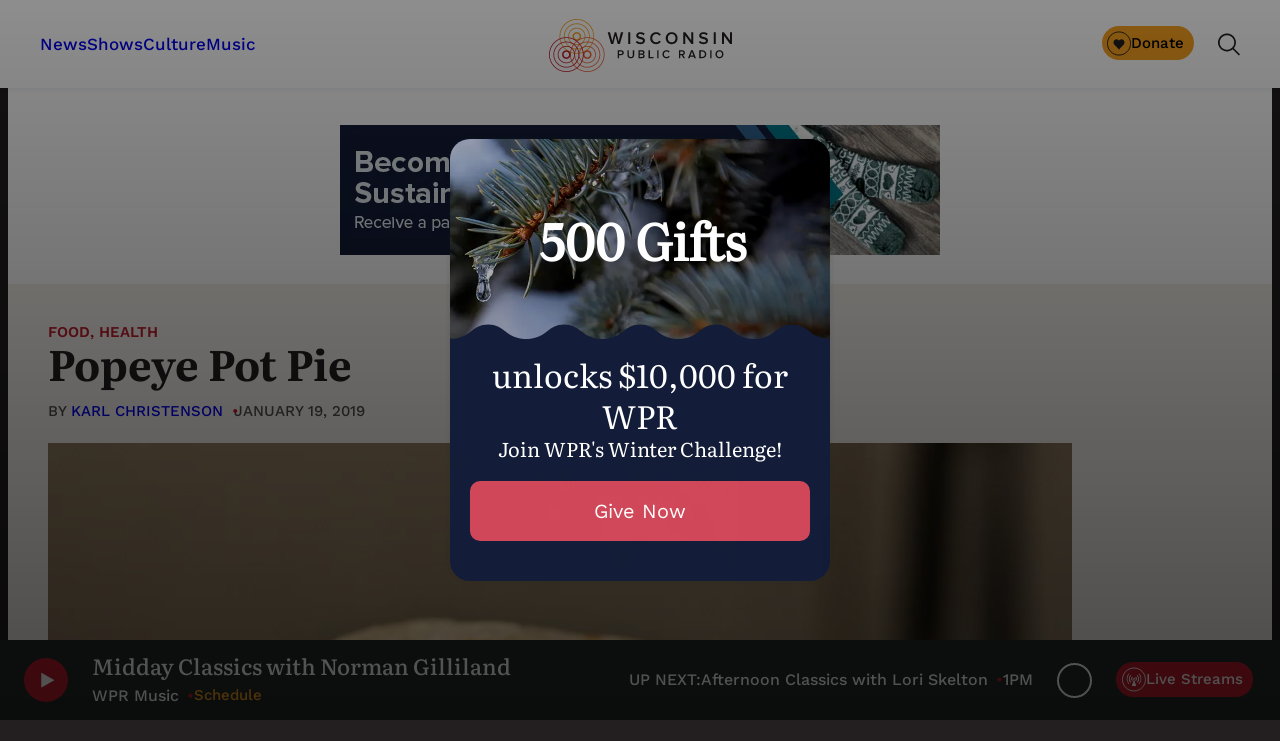

--- FILE ---
content_type: text/html; charset=utf-8
request_url: https://www.google.com/recaptcha/api2/anchor?ar=1&k=6LdKFSIpAAAAAISIvdEblVScX2r9sFNUIOHewNRk&co=aHR0cHM6Ly93d3cud3ByLm9yZzo0NDM.&hl=en&v=PoyoqOPhxBO7pBk68S4YbpHZ&size=invisible&anchor-ms=20000&execute-ms=30000&cb=k8omj26gydie
body_size: 48574
content:
<!DOCTYPE HTML><html dir="ltr" lang="en"><head><meta http-equiv="Content-Type" content="text/html; charset=UTF-8">
<meta http-equiv="X-UA-Compatible" content="IE=edge">
<title>reCAPTCHA</title>
<style type="text/css">
/* cyrillic-ext */
@font-face {
  font-family: 'Roboto';
  font-style: normal;
  font-weight: 400;
  font-stretch: 100%;
  src: url(//fonts.gstatic.com/s/roboto/v48/KFO7CnqEu92Fr1ME7kSn66aGLdTylUAMa3GUBHMdazTgWw.woff2) format('woff2');
  unicode-range: U+0460-052F, U+1C80-1C8A, U+20B4, U+2DE0-2DFF, U+A640-A69F, U+FE2E-FE2F;
}
/* cyrillic */
@font-face {
  font-family: 'Roboto';
  font-style: normal;
  font-weight: 400;
  font-stretch: 100%;
  src: url(//fonts.gstatic.com/s/roboto/v48/KFO7CnqEu92Fr1ME7kSn66aGLdTylUAMa3iUBHMdazTgWw.woff2) format('woff2');
  unicode-range: U+0301, U+0400-045F, U+0490-0491, U+04B0-04B1, U+2116;
}
/* greek-ext */
@font-face {
  font-family: 'Roboto';
  font-style: normal;
  font-weight: 400;
  font-stretch: 100%;
  src: url(//fonts.gstatic.com/s/roboto/v48/KFO7CnqEu92Fr1ME7kSn66aGLdTylUAMa3CUBHMdazTgWw.woff2) format('woff2');
  unicode-range: U+1F00-1FFF;
}
/* greek */
@font-face {
  font-family: 'Roboto';
  font-style: normal;
  font-weight: 400;
  font-stretch: 100%;
  src: url(//fonts.gstatic.com/s/roboto/v48/KFO7CnqEu92Fr1ME7kSn66aGLdTylUAMa3-UBHMdazTgWw.woff2) format('woff2');
  unicode-range: U+0370-0377, U+037A-037F, U+0384-038A, U+038C, U+038E-03A1, U+03A3-03FF;
}
/* math */
@font-face {
  font-family: 'Roboto';
  font-style: normal;
  font-weight: 400;
  font-stretch: 100%;
  src: url(//fonts.gstatic.com/s/roboto/v48/KFO7CnqEu92Fr1ME7kSn66aGLdTylUAMawCUBHMdazTgWw.woff2) format('woff2');
  unicode-range: U+0302-0303, U+0305, U+0307-0308, U+0310, U+0312, U+0315, U+031A, U+0326-0327, U+032C, U+032F-0330, U+0332-0333, U+0338, U+033A, U+0346, U+034D, U+0391-03A1, U+03A3-03A9, U+03B1-03C9, U+03D1, U+03D5-03D6, U+03F0-03F1, U+03F4-03F5, U+2016-2017, U+2034-2038, U+203C, U+2040, U+2043, U+2047, U+2050, U+2057, U+205F, U+2070-2071, U+2074-208E, U+2090-209C, U+20D0-20DC, U+20E1, U+20E5-20EF, U+2100-2112, U+2114-2115, U+2117-2121, U+2123-214F, U+2190, U+2192, U+2194-21AE, U+21B0-21E5, U+21F1-21F2, U+21F4-2211, U+2213-2214, U+2216-22FF, U+2308-230B, U+2310, U+2319, U+231C-2321, U+2336-237A, U+237C, U+2395, U+239B-23B7, U+23D0, U+23DC-23E1, U+2474-2475, U+25AF, U+25B3, U+25B7, U+25BD, U+25C1, U+25CA, U+25CC, U+25FB, U+266D-266F, U+27C0-27FF, U+2900-2AFF, U+2B0E-2B11, U+2B30-2B4C, U+2BFE, U+3030, U+FF5B, U+FF5D, U+1D400-1D7FF, U+1EE00-1EEFF;
}
/* symbols */
@font-face {
  font-family: 'Roboto';
  font-style: normal;
  font-weight: 400;
  font-stretch: 100%;
  src: url(//fonts.gstatic.com/s/roboto/v48/KFO7CnqEu92Fr1ME7kSn66aGLdTylUAMaxKUBHMdazTgWw.woff2) format('woff2');
  unicode-range: U+0001-000C, U+000E-001F, U+007F-009F, U+20DD-20E0, U+20E2-20E4, U+2150-218F, U+2190, U+2192, U+2194-2199, U+21AF, U+21E6-21F0, U+21F3, U+2218-2219, U+2299, U+22C4-22C6, U+2300-243F, U+2440-244A, U+2460-24FF, U+25A0-27BF, U+2800-28FF, U+2921-2922, U+2981, U+29BF, U+29EB, U+2B00-2BFF, U+4DC0-4DFF, U+FFF9-FFFB, U+10140-1018E, U+10190-1019C, U+101A0, U+101D0-101FD, U+102E0-102FB, U+10E60-10E7E, U+1D2C0-1D2D3, U+1D2E0-1D37F, U+1F000-1F0FF, U+1F100-1F1AD, U+1F1E6-1F1FF, U+1F30D-1F30F, U+1F315, U+1F31C, U+1F31E, U+1F320-1F32C, U+1F336, U+1F378, U+1F37D, U+1F382, U+1F393-1F39F, U+1F3A7-1F3A8, U+1F3AC-1F3AF, U+1F3C2, U+1F3C4-1F3C6, U+1F3CA-1F3CE, U+1F3D4-1F3E0, U+1F3ED, U+1F3F1-1F3F3, U+1F3F5-1F3F7, U+1F408, U+1F415, U+1F41F, U+1F426, U+1F43F, U+1F441-1F442, U+1F444, U+1F446-1F449, U+1F44C-1F44E, U+1F453, U+1F46A, U+1F47D, U+1F4A3, U+1F4B0, U+1F4B3, U+1F4B9, U+1F4BB, U+1F4BF, U+1F4C8-1F4CB, U+1F4D6, U+1F4DA, U+1F4DF, U+1F4E3-1F4E6, U+1F4EA-1F4ED, U+1F4F7, U+1F4F9-1F4FB, U+1F4FD-1F4FE, U+1F503, U+1F507-1F50B, U+1F50D, U+1F512-1F513, U+1F53E-1F54A, U+1F54F-1F5FA, U+1F610, U+1F650-1F67F, U+1F687, U+1F68D, U+1F691, U+1F694, U+1F698, U+1F6AD, U+1F6B2, U+1F6B9-1F6BA, U+1F6BC, U+1F6C6-1F6CF, U+1F6D3-1F6D7, U+1F6E0-1F6EA, U+1F6F0-1F6F3, U+1F6F7-1F6FC, U+1F700-1F7FF, U+1F800-1F80B, U+1F810-1F847, U+1F850-1F859, U+1F860-1F887, U+1F890-1F8AD, U+1F8B0-1F8BB, U+1F8C0-1F8C1, U+1F900-1F90B, U+1F93B, U+1F946, U+1F984, U+1F996, U+1F9E9, U+1FA00-1FA6F, U+1FA70-1FA7C, U+1FA80-1FA89, U+1FA8F-1FAC6, U+1FACE-1FADC, U+1FADF-1FAE9, U+1FAF0-1FAF8, U+1FB00-1FBFF;
}
/* vietnamese */
@font-face {
  font-family: 'Roboto';
  font-style: normal;
  font-weight: 400;
  font-stretch: 100%;
  src: url(//fonts.gstatic.com/s/roboto/v48/KFO7CnqEu92Fr1ME7kSn66aGLdTylUAMa3OUBHMdazTgWw.woff2) format('woff2');
  unicode-range: U+0102-0103, U+0110-0111, U+0128-0129, U+0168-0169, U+01A0-01A1, U+01AF-01B0, U+0300-0301, U+0303-0304, U+0308-0309, U+0323, U+0329, U+1EA0-1EF9, U+20AB;
}
/* latin-ext */
@font-face {
  font-family: 'Roboto';
  font-style: normal;
  font-weight: 400;
  font-stretch: 100%;
  src: url(//fonts.gstatic.com/s/roboto/v48/KFO7CnqEu92Fr1ME7kSn66aGLdTylUAMa3KUBHMdazTgWw.woff2) format('woff2');
  unicode-range: U+0100-02BA, U+02BD-02C5, U+02C7-02CC, U+02CE-02D7, U+02DD-02FF, U+0304, U+0308, U+0329, U+1D00-1DBF, U+1E00-1E9F, U+1EF2-1EFF, U+2020, U+20A0-20AB, U+20AD-20C0, U+2113, U+2C60-2C7F, U+A720-A7FF;
}
/* latin */
@font-face {
  font-family: 'Roboto';
  font-style: normal;
  font-weight: 400;
  font-stretch: 100%;
  src: url(//fonts.gstatic.com/s/roboto/v48/KFO7CnqEu92Fr1ME7kSn66aGLdTylUAMa3yUBHMdazQ.woff2) format('woff2');
  unicode-range: U+0000-00FF, U+0131, U+0152-0153, U+02BB-02BC, U+02C6, U+02DA, U+02DC, U+0304, U+0308, U+0329, U+2000-206F, U+20AC, U+2122, U+2191, U+2193, U+2212, U+2215, U+FEFF, U+FFFD;
}
/* cyrillic-ext */
@font-face {
  font-family: 'Roboto';
  font-style: normal;
  font-weight: 500;
  font-stretch: 100%;
  src: url(//fonts.gstatic.com/s/roboto/v48/KFO7CnqEu92Fr1ME7kSn66aGLdTylUAMa3GUBHMdazTgWw.woff2) format('woff2');
  unicode-range: U+0460-052F, U+1C80-1C8A, U+20B4, U+2DE0-2DFF, U+A640-A69F, U+FE2E-FE2F;
}
/* cyrillic */
@font-face {
  font-family: 'Roboto';
  font-style: normal;
  font-weight: 500;
  font-stretch: 100%;
  src: url(//fonts.gstatic.com/s/roboto/v48/KFO7CnqEu92Fr1ME7kSn66aGLdTylUAMa3iUBHMdazTgWw.woff2) format('woff2');
  unicode-range: U+0301, U+0400-045F, U+0490-0491, U+04B0-04B1, U+2116;
}
/* greek-ext */
@font-face {
  font-family: 'Roboto';
  font-style: normal;
  font-weight: 500;
  font-stretch: 100%;
  src: url(//fonts.gstatic.com/s/roboto/v48/KFO7CnqEu92Fr1ME7kSn66aGLdTylUAMa3CUBHMdazTgWw.woff2) format('woff2');
  unicode-range: U+1F00-1FFF;
}
/* greek */
@font-face {
  font-family: 'Roboto';
  font-style: normal;
  font-weight: 500;
  font-stretch: 100%;
  src: url(//fonts.gstatic.com/s/roboto/v48/KFO7CnqEu92Fr1ME7kSn66aGLdTylUAMa3-UBHMdazTgWw.woff2) format('woff2');
  unicode-range: U+0370-0377, U+037A-037F, U+0384-038A, U+038C, U+038E-03A1, U+03A3-03FF;
}
/* math */
@font-face {
  font-family: 'Roboto';
  font-style: normal;
  font-weight: 500;
  font-stretch: 100%;
  src: url(//fonts.gstatic.com/s/roboto/v48/KFO7CnqEu92Fr1ME7kSn66aGLdTylUAMawCUBHMdazTgWw.woff2) format('woff2');
  unicode-range: U+0302-0303, U+0305, U+0307-0308, U+0310, U+0312, U+0315, U+031A, U+0326-0327, U+032C, U+032F-0330, U+0332-0333, U+0338, U+033A, U+0346, U+034D, U+0391-03A1, U+03A3-03A9, U+03B1-03C9, U+03D1, U+03D5-03D6, U+03F0-03F1, U+03F4-03F5, U+2016-2017, U+2034-2038, U+203C, U+2040, U+2043, U+2047, U+2050, U+2057, U+205F, U+2070-2071, U+2074-208E, U+2090-209C, U+20D0-20DC, U+20E1, U+20E5-20EF, U+2100-2112, U+2114-2115, U+2117-2121, U+2123-214F, U+2190, U+2192, U+2194-21AE, U+21B0-21E5, U+21F1-21F2, U+21F4-2211, U+2213-2214, U+2216-22FF, U+2308-230B, U+2310, U+2319, U+231C-2321, U+2336-237A, U+237C, U+2395, U+239B-23B7, U+23D0, U+23DC-23E1, U+2474-2475, U+25AF, U+25B3, U+25B7, U+25BD, U+25C1, U+25CA, U+25CC, U+25FB, U+266D-266F, U+27C0-27FF, U+2900-2AFF, U+2B0E-2B11, U+2B30-2B4C, U+2BFE, U+3030, U+FF5B, U+FF5D, U+1D400-1D7FF, U+1EE00-1EEFF;
}
/* symbols */
@font-face {
  font-family: 'Roboto';
  font-style: normal;
  font-weight: 500;
  font-stretch: 100%;
  src: url(//fonts.gstatic.com/s/roboto/v48/KFO7CnqEu92Fr1ME7kSn66aGLdTylUAMaxKUBHMdazTgWw.woff2) format('woff2');
  unicode-range: U+0001-000C, U+000E-001F, U+007F-009F, U+20DD-20E0, U+20E2-20E4, U+2150-218F, U+2190, U+2192, U+2194-2199, U+21AF, U+21E6-21F0, U+21F3, U+2218-2219, U+2299, U+22C4-22C6, U+2300-243F, U+2440-244A, U+2460-24FF, U+25A0-27BF, U+2800-28FF, U+2921-2922, U+2981, U+29BF, U+29EB, U+2B00-2BFF, U+4DC0-4DFF, U+FFF9-FFFB, U+10140-1018E, U+10190-1019C, U+101A0, U+101D0-101FD, U+102E0-102FB, U+10E60-10E7E, U+1D2C0-1D2D3, U+1D2E0-1D37F, U+1F000-1F0FF, U+1F100-1F1AD, U+1F1E6-1F1FF, U+1F30D-1F30F, U+1F315, U+1F31C, U+1F31E, U+1F320-1F32C, U+1F336, U+1F378, U+1F37D, U+1F382, U+1F393-1F39F, U+1F3A7-1F3A8, U+1F3AC-1F3AF, U+1F3C2, U+1F3C4-1F3C6, U+1F3CA-1F3CE, U+1F3D4-1F3E0, U+1F3ED, U+1F3F1-1F3F3, U+1F3F5-1F3F7, U+1F408, U+1F415, U+1F41F, U+1F426, U+1F43F, U+1F441-1F442, U+1F444, U+1F446-1F449, U+1F44C-1F44E, U+1F453, U+1F46A, U+1F47D, U+1F4A3, U+1F4B0, U+1F4B3, U+1F4B9, U+1F4BB, U+1F4BF, U+1F4C8-1F4CB, U+1F4D6, U+1F4DA, U+1F4DF, U+1F4E3-1F4E6, U+1F4EA-1F4ED, U+1F4F7, U+1F4F9-1F4FB, U+1F4FD-1F4FE, U+1F503, U+1F507-1F50B, U+1F50D, U+1F512-1F513, U+1F53E-1F54A, U+1F54F-1F5FA, U+1F610, U+1F650-1F67F, U+1F687, U+1F68D, U+1F691, U+1F694, U+1F698, U+1F6AD, U+1F6B2, U+1F6B9-1F6BA, U+1F6BC, U+1F6C6-1F6CF, U+1F6D3-1F6D7, U+1F6E0-1F6EA, U+1F6F0-1F6F3, U+1F6F7-1F6FC, U+1F700-1F7FF, U+1F800-1F80B, U+1F810-1F847, U+1F850-1F859, U+1F860-1F887, U+1F890-1F8AD, U+1F8B0-1F8BB, U+1F8C0-1F8C1, U+1F900-1F90B, U+1F93B, U+1F946, U+1F984, U+1F996, U+1F9E9, U+1FA00-1FA6F, U+1FA70-1FA7C, U+1FA80-1FA89, U+1FA8F-1FAC6, U+1FACE-1FADC, U+1FADF-1FAE9, U+1FAF0-1FAF8, U+1FB00-1FBFF;
}
/* vietnamese */
@font-face {
  font-family: 'Roboto';
  font-style: normal;
  font-weight: 500;
  font-stretch: 100%;
  src: url(//fonts.gstatic.com/s/roboto/v48/KFO7CnqEu92Fr1ME7kSn66aGLdTylUAMa3OUBHMdazTgWw.woff2) format('woff2');
  unicode-range: U+0102-0103, U+0110-0111, U+0128-0129, U+0168-0169, U+01A0-01A1, U+01AF-01B0, U+0300-0301, U+0303-0304, U+0308-0309, U+0323, U+0329, U+1EA0-1EF9, U+20AB;
}
/* latin-ext */
@font-face {
  font-family: 'Roboto';
  font-style: normal;
  font-weight: 500;
  font-stretch: 100%;
  src: url(//fonts.gstatic.com/s/roboto/v48/KFO7CnqEu92Fr1ME7kSn66aGLdTylUAMa3KUBHMdazTgWw.woff2) format('woff2');
  unicode-range: U+0100-02BA, U+02BD-02C5, U+02C7-02CC, U+02CE-02D7, U+02DD-02FF, U+0304, U+0308, U+0329, U+1D00-1DBF, U+1E00-1E9F, U+1EF2-1EFF, U+2020, U+20A0-20AB, U+20AD-20C0, U+2113, U+2C60-2C7F, U+A720-A7FF;
}
/* latin */
@font-face {
  font-family: 'Roboto';
  font-style: normal;
  font-weight: 500;
  font-stretch: 100%;
  src: url(//fonts.gstatic.com/s/roboto/v48/KFO7CnqEu92Fr1ME7kSn66aGLdTylUAMa3yUBHMdazQ.woff2) format('woff2');
  unicode-range: U+0000-00FF, U+0131, U+0152-0153, U+02BB-02BC, U+02C6, U+02DA, U+02DC, U+0304, U+0308, U+0329, U+2000-206F, U+20AC, U+2122, U+2191, U+2193, U+2212, U+2215, U+FEFF, U+FFFD;
}
/* cyrillic-ext */
@font-face {
  font-family: 'Roboto';
  font-style: normal;
  font-weight: 900;
  font-stretch: 100%;
  src: url(//fonts.gstatic.com/s/roboto/v48/KFO7CnqEu92Fr1ME7kSn66aGLdTylUAMa3GUBHMdazTgWw.woff2) format('woff2');
  unicode-range: U+0460-052F, U+1C80-1C8A, U+20B4, U+2DE0-2DFF, U+A640-A69F, U+FE2E-FE2F;
}
/* cyrillic */
@font-face {
  font-family: 'Roboto';
  font-style: normal;
  font-weight: 900;
  font-stretch: 100%;
  src: url(//fonts.gstatic.com/s/roboto/v48/KFO7CnqEu92Fr1ME7kSn66aGLdTylUAMa3iUBHMdazTgWw.woff2) format('woff2');
  unicode-range: U+0301, U+0400-045F, U+0490-0491, U+04B0-04B1, U+2116;
}
/* greek-ext */
@font-face {
  font-family: 'Roboto';
  font-style: normal;
  font-weight: 900;
  font-stretch: 100%;
  src: url(//fonts.gstatic.com/s/roboto/v48/KFO7CnqEu92Fr1ME7kSn66aGLdTylUAMa3CUBHMdazTgWw.woff2) format('woff2');
  unicode-range: U+1F00-1FFF;
}
/* greek */
@font-face {
  font-family: 'Roboto';
  font-style: normal;
  font-weight: 900;
  font-stretch: 100%;
  src: url(//fonts.gstatic.com/s/roboto/v48/KFO7CnqEu92Fr1ME7kSn66aGLdTylUAMa3-UBHMdazTgWw.woff2) format('woff2');
  unicode-range: U+0370-0377, U+037A-037F, U+0384-038A, U+038C, U+038E-03A1, U+03A3-03FF;
}
/* math */
@font-face {
  font-family: 'Roboto';
  font-style: normal;
  font-weight: 900;
  font-stretch: 100%;
  src: url(//fonts.gstatic.com/s/roboto/v48/KFO7CnqEu92Fr1ME7kSn66aGLdTylUAMawCUBHMdazTgWw.woff2) format('woff2');
  unicode-range: U+0302-0303, U+0305, U+0307-0308, U+0310, U+0312, U+0315, U+031A, U+0326-0327, U+032C, U+032F-0330, U+0332-0333, U+0338, U+033A, U+0346, U+034D, U+0391-03A1, U+03A3-03A9, U+03B1-03C9, U+03D1, U+03D5-03D6, U+03F0-03F1, U+03F4-03F5, U+2016-2017, U+2034-2038, U+203C, U+2040, U+2043, U+2047, U+2050, U+2057, U+205F, U+2070-2071, U+2074-208E, U+2090-209C, U+20D0-20DC, U+20E1, U+20E5-20EF, U+2100-2112, U+2114-2115, U+2117-2121, U+2123-214F, U+2190, U+2192, U+2194-21AE, U+21B0-21E5, U+21F1-21F2, U+21F4-2211, U+2213-2214, U+2216-22FF, U+2308-230B, U+2310, U+2319, U+231C-2321, U+2336-237A, U+237C, U+2395, U+239B-23B7, U+23D0, U+23DC-23E1, U+2474-2475, U+25AF, U+25B3, U+25B7, U+25BD, U+25C1, U+25CA, U+25CC, U+25FB, U+266D-266F, U+27C0-27FF, U+2900-2AFF, U+2B0E-2B11, U+2B30-2B4C, U+2BFE, U+3030, U+FF5B, U+FF5D, U+1D400-1D7FF, U+1EE00-1EEFF;
}
/* symbols */
@font-face {
  font-family: 'Roboto';
  font-style: normal;
  font-weight: 900;
  font-stretch: 100%;
  src: url(//fonts.gstatic.com/s/roboto/v48/KFO7CnqEu92Fr1ME7kSn66aGLdTylUAMaxKUBHMdazTgWw.woff2) format('woff2');
  unicode-range: U+0001-000C, U+000E-001F, U+007F-009F, U+20DD-20E0, U+20E2-20E4, U+2150-218F, U+2190, U+2192, U+2194-2199, U+21AF, U+21E6-21F0, U+21F3, U+2218-2219, U+2299, U+22C4-22C6, U+2300-243F, U+2440-244A, U+2460-24FF, U+25A0-27BF, U+2800-28FF, U+2921-2922, U+2981, U+29BF, U+29EB, U+2B00-2BFF, U+4DC0-4DFF, U+FFF9-FFFB, U+10140-1018E, U+10190-1019C, U+101A0, U+101D0-101FD, U+102E0-102FB, U+10E60-10E7E, U+1D2C0-1D2D3, U+1D2E0-1D37F, U+1F000-1F0FF, U+1F100-1F1AD, U+1F1E6-1F1FF, U+1F30D-1F30F, U+1F315, U+1F31C, U+1F31E, U+1F320-1F32C, U+1F336, U+1F378, U+1F37D, U+1F382, U+1F393-1F39F, U+1F3A7-1F3A8, U+1F3AC-1F3AF, U+1F3C2, U+1F3C4-1F3C6, U+1F3CA-1F3CE, U+1F3D4-1F3E0, U+1F3ED, U+1F3F1-1F3F3, U+1F3F5-1F3F7, U+1F408, U+1F415, U+1F41F, U+1F426, U+1F43F, U+1F441-1F442, U+1F444, U+1F446-1F449, U+1F44C-1F44E, U+1F453, U+1F46A, U+1F47D, U+1F4A3, U+1F4B0, U+1F4B3, U+1F4B9, U+1F4BB, U+1F4BF, U+1F4C8-1F4CB, U+1F4D6, U+1F4DA, U+1F4DF, U+1F4E3-1F4E6, U+1F4EA-1F4ED, U+1F4F7, U+1F4F9-1F4FB, U+1F4FD-1F4FE, U+1F503, U+1F507-1F50B, U+1F50D, U+1F512-1F513, U+1F53E-1F54A, U+1F54F-1F5FA, U+1F610, U+1F650-1F67F, U+1F687, U+1F68D, U+1F691, U+1F694, U+1F698, U+1F6AD, U+1F6B2, U+1F6B9-1F6BA, U+1F6BC, U+1F6C6-1F6CF, U+1F6D3-1F6D7, U+1F6E0-1F6EA, U+1F6F0-1F6F3, U+1F6F7-1F6FC, U+1F700-1F7FF, U+1F800-1F80B, U+1F810-1F847, U+1F850-1F859, U+1F860-1F887, U+1F890-1F8AD, U+1F8B0-1F8BB, U+1F8C0-1F8C1, U+1F900-1F90B, U+1F93B, U+1F946, U+1F984, U+1F996, U+1F9E9, U+1FA00-1FA6F, U+1FA70-1FA7C, U+1FA80-1FA89, U+1FA8F-1FAC6, U+1FACE-1FADC, U+1FADF-1FAE9, U+1FAF0-1FAF8, U+1FB00-1FBFF;
}
/* vietnamese */
@font-face {
  font-family: 'Roboto';
  font-style: normal;
  font-weight: 900;
  font-stretch: 100%;
  src: url(//fonts.gstatic.com/s/roboto/v48/KFO7CnqEu92Fr1ME7kSn66aGLdTylUAMa3OUBHMdazTgWw.woff2) format('woff2');
  unicode-range: U+0102-0103, U+0110-0111, U+0128-0129, U+0168-0169, U+01A0-01A1, U+01AF-01B0, U+0300-0301, U+0303-0304, U+0308-0309, U+0323, U+0329, U+1EA0-1EF9, U+20AB;
}
/* latin-ext */
@font-face {
  font-family: 'Roboto';
  font-style: normal;
  font-weight: 900;
  font-stretch: 100%;
  src: url(//fonts.gstatic.com/s/roboto/v48/KFO7CnqEu92Fr1ME7kSn66aGLdTylUAMa3KUBHMdazTgWw.woff2) format('woff2');
  unicode-range: U+0100-02BA, U+02BD-02C5, U+02C7-02CC, U+02CE-02D7, U+02DD-02FF, U+0304, U+0308, U+0329, U+1D00-1DBF, U+1E00-1E9F, U+1EF2-1EFF, U+2020, U+20A0-20AB, U+20AD-20C0, U+2113, U+2C60-2C7F, U+A720-A7FF;
}
/* latin */
@font-face {
  font-family: 'Roboto';
  font-style: normal;
  font-weight: 900;
  font-stretch: 100%;
  src: url(//fonts.gstatic.com/s/roboto/v48/KFO7CnqEu92Fr1ME7kSn66aGLdTylUAMa3yUBHMdazQ.woff2) format('woff2');
  unicode-range: U+0000-00FF, U+0131, U+0152-0153, U+02BB-02BC, U+02C6, U+02DA, U+02DC, U+0304, U+0308, U+0329, U+2000-206F, U+20AC, U+2122, U+2191, U+2193, U+2212, U+2215, U+FEFF, U+FFFD;
}

</style>
<link rel="stylesheet" type="text/css" href="https://www.gstatic.com/recaptcha/releases/PoyoqOPhxBO7pBk68S4YbpHZ/styles__ltr.css">
<script nonce="javUIc6mlYygSRlPGlpFMA" type="text/javascript">window['__recaptcha_api'] = 'https://www.google.com/recaptcha/api2/';</script>
<script type="text/javascript" src="https://www.gstatic.com/recaptcha/releases/PoyoqOPhxBO7pBk68S4YbpHZ/recaptcha__en.js" nonce="javUIc6mlYygSRlPGlpFMA">
      
    </script></head>
<body><div id="rc-anchor-alert" class="rc-anchor-alert"></div>
<input type="hidden" id="recaptcha-token" value="[base64]">
<script type="text/javascript" nonce="javUIc6mlYygSRlPGlpFMA">
      recaptcha.anchor.Main.init("[\x22ainput\x22,[\x22bgdata\x22,\x22\x22,\[base64]/[base64]/[base64]/ZyhXLGgpOnEoW04sMjEsbF0sVywwKSxoKSxmYWxzZSxmYWxzZSl9Y2F0Y2goayl7RygzNTgsVyk/[base64]/[base64]/[base64]/[base64]/[base64]/[base64]/[base64]/bmV3IEJbT10oRFswXSk6dz09Mj9uZXcgQltPXShEWzBdLERbMV0pOnc9PTM/bmV3IEJbT10oRFswXSxEWzFdLERbMl0pOnc9PTQ/[base64]/[base64]/[base64]/[base64]/[base64]\\u003d\x22,\[base64]\\u003d\x22,\x22FMKnYw7DmMKlK13CrMKbJMOBJ3bDvsKHw7FoBcKXw6VCwprDoFdNw77Ct0HDsl/Ck8K1w6PClCZtGsOCw441ZQXCh8KQM3Q1w4UAG8OPfAd8QsOfwrl1VMKYw6vDnl/[base64]/DhsOXwp7CtcOUcgg3w7/CjsOhw4XDozIPNCVUw4/DjcOZCm/DpHfDhMOoRVrCmcODbMKSwo/Dp8Ofw7nCjMKJwo1Bw509wqdkw4LDpl3CtUTDsnrDv8KXw4PDhxVBwrZNUcKXOsKcKMOewoPCl8KAXcKgwqFQD250LMKtL8OCw4MFwqZPcMKBwqALVAFCw55MSMK0wrkLw6HDtU9aYgPDtcOQwr/Co8OyOSDCmsOmwrAfwqErw690J8O2Z1NCKsO4a8KwC8O/BwrCvmQ/w5PDkWslw5BjwocUw6DCtEAMLcO3wrzDjkg0w6/CglzCncKxFm3Dl8OYJ1hxX3MRDMKywqnDtXPCgMOCw43DslnDvcOyRBLDmRBCwpBLw65lwqXCqsKMwogqCsKVSTXCnC/Cqi3CsgDDiXolw5/DmcKsOjIew5MHfMO9wrIAY8O5elxnQMO/B8OFSMOPwqTCnGzCjkYuB8O5EQjCqsK9wrLDv2VGwp59HsObF8Ofw7HDiTRsw4HDm1pGw6DCo8KWwrDDrcOcwonCnVzDqhJHw5/CrQ/Co8KAMmwBw5nDpsKVPnbCisKtw4UWL37DvnTCssKvwrLCmx0hwrPCujjCnsOxw540wqQHw7/DsxMeFsKvw7bDj2gYL8OfZcKTNw7DisKKWCzCgcK6w60rwok0FwHCisOcwq0/R8OHwqA/a8OBdMK3GcOAGAVjw7kawpluw7XDqFXDnDnCh8Orw47Ch8KuMsKkw4HCmC/Du8OuZcOXal87LSowK8KfwovCmVMEwq/CsG7CmD/[base64]/DjwLDgcKHw7bClcKDw4JtwoZ/[base64]/DsQHDkiVkImwlw5REZMOAMsKqw7xtDMKSb8KLZAM2w4HCpcKZw7/DoGnDpB3Dtltew4h6w4FWwrzCqQZmwrvCtjcxG8K1wrZ2w5HCgcKBw4x2wqJ8O8O8UnzCmXZTM8OZJxc3w5/Cg8KlUsKPKDhywqpDdsKXd8KTwq5OwqPCisOQXwMmw4UAw7rCii7CkcOSZsOHMB3DlcOXwq98w4cww4LDuGrDpEpcw6U1AwjDqhMPNcOtwrLDknYRw5/CgcO1eG4Uw63Ci8O4w43DksOUcjdywqklwq3ChxgHbjvDkznCusOiwpXCnjN9GMKpAsOnwq3Di1jClFLCi8K9CG4pw4s+G1XDjcOnRMODw5rDiXTClMKNw4AIQ1dMw5LCo8OTwpMFw7fDlEnDoi/DoG05w4zDr8Kow6zDpsK3w4bCnAQpw4QwYMK1CmTCkynDjHIpwrgIN30xKsK8wrtYKG0yWXzCsD/CisKOKcK8R0TClBIYw71jw6DCsmFDw7gQTyTCqcKzwoVNw5bDv8OPclwwwqjDosKow6F2EMOUw4xZw5DDoMOawp42w7p/w7jCvMO9WC3DqU/ClsOOb2NQwrd0BEHDmsKPAMKRw6J6w5Nuw4HDn8Kxw4RiwpHCicO6w6fCt3VwbDHCo8Kfw6jDmmhmwoVSwp/CqQR8wq3DoAnDr8KTwqogw5XDksOkw6AKdsOuXMOZworDiMOuwqBVZiMHw55Hw43CkAjCsj8zezIqJFLCs8OQC8KewqlnUMO4VMKHfhkUJsOfNihYwoViw5dDZcKzX8Kjwq3Cg1HDoBQMI8OlwrXDmhNfYsKqOsKrclsWw5nDo8O3LELDgcK/w4YRdBfDr8Orw5sSeMKKVyHDp3Newopywr3DjMO1XcO/wqfDvsKGwrnCoFB6w5bCtsKYDzTDocOvw79ybcKzPTUCAMKwQsOrw6zDt28zFsOWccOqw6nCiQbCpsO4ZMOXCi/CvsKIC8K/w4Q+XAYSNsKVYsOUwqXCm8KTw6IwfcOwfcKZw4R1w5zCmsKUOHLCkgoGwrIyK2oqwr3DjWTCrMKSehg3woMOOH3DqcOTwprCpcObwqvCscKjwoPDrwpIwrnCkV3CkcKxwpRcZFLDrcOqwrDDuMKAwqB/wqHDkz4QVU7DmB3CglAAMSPDkjxQw5DCoyooQMOjIzgWS8K7wpvClcOYw7DDohxsY8KkVsKvE8OqwoApL8KgWsKKwoXDlV3Dt8OkwopFwpLCpDwcLXnCicOTwqdLGGcSw4l/w7U9EsKZw4DCr0ETw74AIwzDtsK7w5NPw4HDvsKHaMKJfgB6ACQjUMO1wqXCkcKMHDtmw65Cw5vDpsOjwow1w6bDhX45wovCpGbCmBDDqsO/wqwCwrDDisOywrU/wpjDmcOhw4nDiMKpR8OeAV/Dm0AFwoDCt8KewqImwpzDn8Oiw7AFKj/DrcOcw6wKwo9cw5vCrStrw7kYwo7Du2tfwrsDHHHCm8K6w4UtF1QlwrfCrcO+Gg1kMsKMwogBw6Z8LD9bUMKSwrItFx09Tz1Xwo10R8Kfw7p4woRrwoDCscKHw51sCsKsTmTDiMOOw6TClcKww5tfO8OBXsOUw4LCqhFoDcKQw57CqcKYwrMowpLChXw/VsKaVUIhFcOrw4IwWMOCRsOOQHTChnUKJcKQCXbDtMOwVDTCkMK6wqbDv8KoGcKDwqrDjUvDh8Okw5HDsmDDhEzClMKHJcKBw4QsFjF/wqIpJxcww7/ChsK+w7rDkcKjwqfDn8Kiwo99e8Oqw47CicO6w5JlTTfDuyY2DlsNw4E1w4ZYwqHCtV7DpFgYNALDoMKadF/[base64]/wq7DjMO0ZBDCoMKpesONw45hwp3CsMKmwrZ/PcOTf8K8wposwobCucOiRlrDssKbw5bDp3BFwqdHWMOwwpAzXmnDqsOMAmIDw6fCt2BMwozDvljCrx/DqTbCkC8pwpLDi8KNw4zCrMOMw7xzZsOqP8KOasKPFhLCpcO9LHlXwrDDsDllwqQjMQcnP1Upw4zCo8OswoPDkMK3woV/[base64]/CnTHCgcOpTBtIITDChMK8wp0swqUsN8KSaMOIwqrCssOtYVhZwp4yQcOpPsKsw4vCiktqE8K1wr1DGy4BJ8OFw6LCnGjCiMOqw4PDr8Kvw5PCg8K5CcKfdG4xR23DmMKdw5MzK8Ofw5LCg1DCicOnw4DDk8K/w6TDqcOgw6LChcKjw5Imw5ZRw6jCisOFQifDuMODGyBhw5gqAx45w6fDg3TCtnDDisOaw6d3RmTCm3Rvw7HCkATDpcKJR8K8esKNUz/CgsKac27DhHYbasKsd8O/w4Niw6dnbHIkwpViwqxuY8O4AsKvwqR4FMO1w6jCqMK+fRZ0w6NMw5fDt3dxw5fDscKxCzLDg8KWw4sbM8OuN8OnwozDl8O1NsOIShFUwpQ2K8O8fsK3w7bDtgVhwp5iGzhlwqrDo8KECcKkwrcuw6HDg8OuwqrCriF4EcKgWcO/PQbDnVXCrcOswq/Do8K/wrbDscK4LkhuwoxjcjRmacOnWgLDhsOwb8KxEcKDw7LCrTHCmg40w4VKwp90worDj0t6NMOBwqzDiHVGw59YEMOrwq3CpcO9w4tmEMK9PDZkwr/[base64]/[base64]/[base64]/CqsKww5MjDMKPEsK7dMKddW/Ch8OEYgsSWigGw4pswpbDm8O9w5kfw4HCjAMpw7XCucO+wrnDicOZw6LCr8KuPcOdG8K3UGkDU8OHa8KrDsK/w70wwq97Ez4rf8K5w7szbMOYwrrDv8OJw70EPSnDpcO9DsOrw7/Dr2bDh2klwpA/[base64]/IMODMsK3w5AhBT3Cu8OdQ8KKPMKdwoR0HwZSwp7DtGkNFMOvwovDjcKJwrpqw6rCkhpTGhhndcK/ZsKyw5IIwp1TPsKpYHVXwp3CqkXDg1HCi8K4w6HDhsKOwrADwoR+NsO5w4bCkcKEWH/DqSVJwqvCpVptw7wtcsKqTMKgBgEXwqddcsOjwrzCmsKnLMOjBsKtwqxJQR3Ck8K4AMKGRsK2FHUswoZow4IjbsOiwojCtcK7wrd+C8KvaDQdw4Aaw4DCiXDDkMKZw4EUwpvDicKMMcKSOMKLSS1Uwr1zCwTDicK9LEZSw6TCmsKKYMO/CAPCqmjCgRUOQ8KCEcOiU8OCM8OMQMOhFcK2w7zCoi7DsHjDtsKCY1jCjWjCp8KSVcKiwoDDtsOyw7ZmwrbCiX4KOVLDqMKfw77DtTbDisOjwqsnd8O7FsOvFcKNw6ctwp7DkEHDmgfCjW/Dv1jDg1HDvsKkwrRZw53DjsOawqJNw6lRwptow4U4w7HDkcOUQk/DiG3ChiTCt8KXccOyQ8KbKcOracOBG8K5BQdhbDfChcKFM8OnwqMoCiBzC8KwwpsfOsOBJcKHCcKjwrLCl8Osw44wOMOMTizDsGHDsFHDsVPChE8ewrwyVyszbMKAw7nDmUfDmXFUw43CrRrDocKoWcOEwohrwoPCusK6wp4pwrTDicKNw5JHw7VVwojDk8O+wp/CnSHChBfChMOgLynCnMKFKMO1wq/[base64]/AwBxX8Kpw6Euw6TCusOfOMOUdBRnw7zDvnPDuAktEDPCisKbw4FKw7ZpwpzCgF3CnMOhbcOswqE1N8OgXcKxw4PDoXMXZMOfUWDCpA3DpxMqTMOww4LDrGdoVMOGwqZCCsKGW0bCgMOZYcKaEcO/[base64]/DvMKIw4wVwrxJRXkLIsKlw73CuynDjGZOQXDDlMOISMKHwoPCj8Kvw7bCvcKnw6PCvzV0wppyKsKxbMO6w5fClWMbwpISTMKqC8OLw5HDh8OkwqJTJsKSwpU+C8KbWxd0w4/Cs8OjwqHDiCA0SXNIRsKowp7DjChBwrk3TcOuwrlEXsKvw5HDlXVSw4M/wrJ/w4QOw4/[base64]/S8OFw6HCs0c2wrBbwrvDiXcZwpt/w5XDoMKuJcKqw7LDsA5bw6tRLjslw7TDvsKmw6HDkMK4TnTDoyHCscKjexwYOn7DuMKDI8OYYjdBEj8fSFPDucKKGFNLIlRzwoDDhH3DucKXw7Zfw7/Du2hrwq82wqx3XWzDhcOkEsOSwo/CtsKbM8OCdcOqdDtDOyNJJR5uw6HClEbClEYtBhPDmMKkOgXDkcKlfS3CpBwgbsKpbwjDi8KnwqjDqQY/WsKTecOPwoAPwrPDscOTcWIxwrnCvcOMwqAtbwbCosKvw5Fvw73CgcONPcOBXSFNwp/Cu8OSw7RlwpjCkXfDkBMOK8KZwqQ5FEcBH8KReMOowo/CkMKpwqfDoMO3w4BXwpnCt8OWFsOFEsOrSxzCpsOFw7tbwp0hwo8YXynCpDHDrgoqI8KGOWjDmcKWC8KZXHrCtsOzBsO5dHHDjMOCVyvDnB/DrsOiOsKuGD/DncOJYGpLe2B+WMO7JQ48w594ccKPw5tDw5fCvH4qwrPCjsKWw7HCtMOHMMKEbHk3IDh2fwvCvcK8PV0NUcKjVEbDtsKiwqLDqGtNwr/Cs8O3AgVcwrVaHcONecOfanfChcKEwowYOGfDt8OiHcK/woI9wrDDljnCuhzCkiFpw7lZwoDDmMOyw5Y2cWjCksOswrbDuzRXw4vDv8KdIcKIw5zDuDjDjsO5w4DCl8Kqw7/DlsOawoPDoW/[base64]/w4BoPV1jXcOraMONLCLDtj/[base64]/Cq0xnJ8K7wo/CuTfCgEjCu3tlMMOFwpgNLwkmMcOrwpk3w4DChMOAw4RWwprDoD4ewoLCiBTCscKNwopNRWPCni3DuVrCmxLDg8OSw5pJwrTCoFt1KMKYSwvCijtAGiLCnQbDp8O3wqPCncKSwofDshfDg39NTMK7worCicOISsKiw5FUwojDq8K3wqF6wpc0w44PCMO/wokWf8Ozw6tPw7kzXcO0w7FLw7PDvm1zwrvDvcK3X33CmQBABEHCrsOAaMKOw6LCr8Opw5IICUjCp8KLw7/Cu8O/[base64]/[base64]/Clx0CekbDp8KhwokVw4xIdsKDVzHCp8Odw53CjMOMeRvDmcOPwqgHwqMsFEBPNMOgfBRVwq7CpcOcSTIzTXlbBMOLEMO2A1PCrRIsQMKKOMOkTmY7w6HDucKubsOHwp5GelzDlTl9ZULDl8OUw67Dqw7CkxvCoh/CrsOqMBh7SMKqaRByw5c7wpjCp8KkH8K7OsOhCnxPw6zCjUoTMcK2w7TCncODBsKUw5TDlcO9VHYcCMOeAcKMwpfDpCnCksKrUjLCgsK/VnrDtcO7bm04wpYZw7gmwpjCrA3Cq8Kkw58vY8O/[base64]/DhHLDp8O+MMOJPnQjwoTCvn3DpRLDqG9Fw6Vla8OAwr3DtgEewqBkwo4aRsO1wpsfDCXDohzCi8K4wpZ7N8KSw5Baw6Rmwr1Aw45UwrkGw6nCuMK/MHPChFRCw7AIwp/DoGLDk1BZw4tKwr1ww5wgwpnDpzQjd8KVQMOww6DCh8Kww6piwr7DisObwpDDhlUCwpcJw43Dgg7CulHDjHjCjlzCncOqw6vDvcKMR2BlwrMgwofDoR3CisKAwpjDvxweDX3DpMOCQlNeWcK4f1kYwo7DimLCiMKXEijCqcOuD8O/w6rCuMOZw5PDncKCwr3CpmBiwoN8KsOzw6MIwpUhwoLCo1jDt8OQbBPCs8OMdVXDn8OhW0dUVsO+csKrwqnCgsOlw6bDm0JPLFDDocKAwrZlworDu1/CuMK+w6XDt8OYwoUNw5LCusK5fCXDqCZfND7Do3F2w7tGHnHDsyzDssOvYGLDo8KDw5pENwIGWMOlL8Kdw7vDr8K9wpXCpGM/QG/CpMOeJcOcwpNjeyHCpsKgwobCoBQxbEvDqcObfsOewpbCi3AdwoZkwoPDo8OpZMO8wpzCn2DClmIaw5rDu0powpjDp8KrwrfCo8K4XMOFwrDCr2bCiEjCrkF7w7vDkFjCr8K6H3websOCw57DlAx/OVvDtcONFcKWwovDiCjCusOJBcOFKU5gZ8O8DsOZTCgsQMO8NsKMwrfDm8KKwpfDjVJmw7tXw7rDv8O+KMKLU8KhE8OBKcO3ecKww7XDi0TCikrDhGw9FMKuw4XCtcOAwojDncKhYsOvwpXDlE0bDGnCgT/Do0B6WMK0woXDry7CsyU6CsOSwo1ZwpFQQg/CrF0Zd8K+wrLClMO7w4ZKbsKZBMKmw7xfwpghwrfDlcOawpIDcXXCvsK/wrYJwp0aLcK/e8Kxw6HDpCQNVsOtKsKEw4nDgMOiaiBPw43DnyDDuAfClxFOAk8uOh3DhMOSOxAQwq3CgF3Cg2jCmsKTwqjDs8KoWB/CnFLCmhcral7CuxjCuBDCo8OPOSvCpsKPw4LCv1ZNw6dnw7zCkjjCk8K3HMOLw7rCocK5wq/ClVZpwqDDmF5ow7DCoMKDwoLCtGYxwqTCtSHDvsKsNcKIw4LCjksfw7tjUjnCssKcwo4kwr8kc3B/w4jDsBh4w7pYwoPDrAYLAA1Ew50Fw4rCo3UTwqpfwrbDjQvDvsKBSsKrw7XDlsKuI8Otw7c1HsKrwpo4w7FHw7rDlcOHWHUkwq3CqcO/[base64]/[base64]/CjxVCwpVSwrx4wrJIIMK6w4XDgXfDrcOMw7HDi8Oqw6ZmC8O1wpEIw5EAwoA/fcO2Z8OQwrLDhsKVw5/[base64]/EcKMw5d/XMK3c8OHwpYgwokIGUg3esOZURbCoMKiw77DhsKYw7/Ct8OjKsOfdcOybsKSMsKTwq0Hwq/Ctg/CmF9bWSXCoMKkaWLDnAwHBXnDpnANwpZNVsO8SWTCmTR9wrwpwq3CvBDDoMOhw4Z3w7Uww4UueDTDksOXwo1bBV1dwofDsT3Cq8O5HcOkfsO5w4DCsjtSIiA9XAzCjmbDvCfDlUfDpEppYQocccKIBXnCrnjCkHHDlMKOw4HDpsOZAsKhw7o8YMOdHsO3wrjCqF/CkzVvPcKqwrs3RlFLWmwiEcOeZkDDqcOLw4Ufw7JTw75jPTDDvQnCpMOLw6vCqX8+w4HDiVxWw6XDvwLDiygOEjjClMKsw7zCrMK2woZVw63DiT/[base64]/[base64]/[base64]/w5nCnHYxUBnCk33CuWHDgcOMfsOxdgEfw7JPI07Ci8KJHsKOw4kUw7o8w5Ujw6HDjcKJwqHCo0UvJizDr8Omw6vCtMKMwo/[base64]/wqHCpBTDrcKgwr51XsObwqpkPMKvwoh4AcKJBcOHw7ZcNMKtG8OlwpLDp1kbwrRiw5w8wrhdKsO6wokUw6gQwrZ3w6LCtcKWwoFcFizDtcKzw5pUU8Ksw5sLw7oow7vCrn/CqGFxwq/DhsOqw6BQw7IcN8ODZsK4w6rDqzHCrEPDi1vDisK4QsOfbcKaJcKKOMOdw59zw7TCvsOxw7PCosOZwoPDs8OdUAQ4w6d9LcONATPDq8KhYlHCpWE9U8OnNMKdcMK8w7J7w5grw6Few7hzEV0EURjCumcJw4PDpcK8dyHDlQzDl8KEwpN9wrjDn1fDscO/[base64]/DgMKyZgvCiRjDuG8mc8Kgw4kMw43DtgzCg8K0w7PDusKnZsKcwp01worDrsOWw4Vew57Ds8OwS8O8w741VcOMXh1mw5/[base64]/DpMObXCDDm8KzwpXCgyfDgcKkaUEow4p/CsO8wqMYw5PDlhbDhRMeVcOHwqoGOMKhS0rCsXRvw5PCpsK5DcKowqjCkHbDmcKrRy7CtA/[base64]/DosOVw5bDvCwSSMOfwqQMw6E/JMKVIcKKTMOqwr4XGsOoOMKAdcOlwrjCqsKZZgUsaWN7aFgnwqAiw6DCh8KdYcOjElTDjcKWY3UTVsOGJ8Odw5/[base64]/SggZUsOAChFSwpjDhcKZYsKEAsKLw6HCksOTNcKIbcKiw7LCnMORwpJNwrnCh3YzdyJ5YcKUdMKpbkHDo8O4w44KIBw6w6DCp8KAUsKaHmTCk8OPTXUtwr9cRMOeJsKAw4E/w4N/N8Ofw4JBwpw7wq/[base64]/DmcO/wo7CukpHXGHCm8OJIMKTDUTDpMOSAcOvNH7DicODMMKKYBHDoMK6P8OAw4E9w7NAwr7CtsOvGcKyw54nw45xSU/CrMOpdcKNwrTCrMOfwo15w77DkcOhYRsqwp3DicOfwpt4w7/DgcKAw6Q1wo/CsV/DnHdrNh9+w6cWwrfCqG7CgCbCrn5kQ3QLQsOuH8O9wprCqjDDmA3CmcOWfF8/[base64]/Cv0YVw6rCpxjDjMKDVMKWw4RGUUsRDgkewpxaf1HDiMKdIsOkMsKodMKqwpTDq8OsdRJ9Px/CvMOmVHbCiFHDpQsUw5YVGsOfwrVFw4bCq3hEw5PDg8KawoJ0PsKawofCskvDoMO7wqVIHhxWwrXCscK1w6DCv2cKRFcxNmvCocKbwq/CpMOfwrhVw750wpnCscOvw4B7TWnCs37DsEZrdGTDk8KrGsOCSHx/[base64]/AF8nJEvDnxDDusOxGcO1w4VCw5BBU8OXw6kXMMOGwqQjCm7DusK+RsOrw7rDjsOewqfCujXDt8Orw5p5HsOEa8ORZl/CsDTCmMKGaU/DlcKhNsKUAGPDn8OXISocw53DjcKhL8OfPErCtyLDmMKswpPDmUYLYk87wqsgwq8rw57Ck0PDuMKcwpvDgAYGHUZMwqEIV1QIJRrDg8OlPsOwZFBHI2PCkcK4GVjCrMKVSR3DvMOwD8Kqwr4pwpVZSBHChsORwqXCrsO2wrrDusOKw6vDh8O8wq/CgcKVe8OAXVPDhU7Cr8KTXMOcw6xeZClvSjPDugwUTk/CtWouw4swTlZ1CMOewrrCv8Kgw63CrWjDrCHCslVPH8O4cMKvwq9qEFnDnU1Zw45UwqjCjDU0wpbCry7DjiM4Ri/DijDDmjhew7IzecO3GcKVJgHDgMOIwpHCu8KowqnDj8KCKcKrOcOAwpNaw47DoMKcwqo1wobDgMKvUFPDth8dwqXDsSjDqXXCq8Kkwqdvwo/CvWnCnw5HK8OLw7zCmMOILCDCu8OxwoA9w6jCoDzCgcOZUsOzwovDncK/[base64]/CsOLwphyRsKfworCkWAvbAxxBDpeAMKew6fCvcKLfMKDwopQw5HCmmfCqQpRwozCsCXCk8ODw5ohwoTDvHbCm0RJwqY4w4jDkiQuwr8kw6HCvQXCtQ93Hm5WZQ1bwqnCl8O/AMKpfj40IcOXwpDClsOUw4/CqcOFwr0wIynDqiAJw4UDesOAwp3CnVPDvMK7w4Esw6/CksKMVjLCosKzwqvDijoVGlbDl8OnwpYnW3paVcKPw5TCgMO1S2YRwqjDrMOvw5zCrMO2wp8TOMKof8Oew61Pw5fDiG4sTQYrRsO9akbDrMONUnMvw57CksODwo1bBxXDsS3CicO0DMOeRT/Diz9Gw44DK1/Dq8OEWMKuHkNfdcKdFGRUwq0ww5/DhcOwZSnCinhvw6TDqsOzwp0EworDsMOdw7nDvkXDpytOwqvCuMOhwo0+AUFLw4NrwoIfw5/CtlB5Z1vCrxDDvBpXdywfK8OuRUkDwqdPaxtTbjnDjH8YwpTDjMKxw5E1QhXDklE8wrwUw4TCtwZpXsKGZDd5wr4rGMOdw6k7w4LCplojwqjDo8OEGR7DrSfDp2Nxwq4YDsKdw6EKwqLCvcOWw6/CqCd3ZsKfVcOTECrCnS/[base64]/DgVPDn8OEdX4ML0kcw6DDgFwGw5VZCDE0UHtNwpR0w6HCjRLDumLCpwl+wrgcw5Elw4p7YcKnIWnCl1zDicKQwo9VUGt1wr7CiBhyRMOOXsO9IcOpEB0zasKYeyx9wpACwoFlU8KywpfCjsKwR8OSwqjDlFlpOHvDh2/[base64]/CtMKzSMOhwrwGwofChHJOwp8aw5RDw7/CsMOBc0rCocKaw5zDgB3Dn8ORw7PDrsKlTcKOw6HDsWA2M8KUw7t9AlYMwoXDhiPDnQIvMW3CkDzCvU5aEMOFMB4ywpsow7RXw5nCnhjDlS/[base64]/CvBUjw7LCq8OcwqzDmsOqOsOUIi0/[base64]/wobDrcOywpV9fFkKwrfDolxrZ1bCvMORFT9uwprDgcKRwrAxD8O3dkFxG8OYLsOlwqLCksKTPsKJw4XDi8KJa8KoEsOTQgldw4JNeh40a8O3DAFbcQTCscKZw7ozdnBFCMKtw5vCsi4PNC19BsK6woDChMOmwrXDv8KPCcO4w7zDmMKVVH7ChcOfw7/CqMKJwo9UIcKYwpvCmzPDjDzCnMO/w6DDkW/DsCsZL305wrIwLsOqI8Kmw4Niw6YvwofDl8Oaw74NwrHDrF0Jw5YvWMKyC27Dk2B4w45EwrZXEhzDgCwSwrJAcsKVw5YlS8O/[base64]/[base64]/PwLCgB7CgcO1w7vCocKowqvDscOaZT/[base64]/[base64]/DqgAgLxg1IsK3w44Rw55BwrRxwqXCsMOaRMK1JcOWcFdtSi5AwrZGIMO8J8OuacOzw5gAw4wow5zCkhxsUcO6w4nDmMOMwqg+wp/CvX/DmcObSsKdA083aSLCm8ODw5jCt8KmwrbCrR7Dtz8XwpAHVcKwwpDDminDtcKJLMOZBTfDgcKAIU5Cwp/Cr8K2b33CsSkSwpXDiFkGJWpANUB6wrRCcCpKw53CmxcKV1PDm1jCgsKkwqVgw57ClsO2XcO2w4ccwq/CgU9vwoHDrnPCil5rw6g7w4FHRsO7TcOqc8OOwo1uw6rDu1NcwqTCtAUSwrh0w7F9esKNw5svb8OccsOnwoEeDcK+EnvDtDXCjcKfw5QoDMOiwqHDin/DvMK9bMOSOsKnwoo6DRppwokxwpXCj8K4w5JHw7Jka28gIk/Cn8Kva8Oew73Ds8KRwqJRwqUaV8KNEUbDpMKIw5rCqMOfw7AUNMKdBTDCkMKowoDDnnZjY8KoLDfDtXvCisOzOkdjw5hmPcO5wpXCoiIkUnhBwrHDjTvClcKQwojDpAPCmMKaM3HDjScFwqpdwq/CpXDDiMKAwrLDgsK2NVk7AcK7STccwpHDvsK8TX4yw5gtw6/[base64]/ChsK5wqbDvMK5UzzDnsKsDGBTw5bCvzgSwoA0QyxGw7nDnsOUw4jDrsK5YcKHwo3ChsOgA8O2UMOgBsKMwp8KcMOPKMK5HsO2PkHCvXnCh2vCmcOGbUTChMK3IXnDjcOXLMKWYcKAEsOUwrbDogvCu8Ofw5IOT8KCfMKBRHQQRsK7w6/CkMKywqMRw5jDs2PCkMOEPzPDhsK1W1hswqTDrMKqwoZDwqPCsjDCpsOQw4FLw4TDr8O/[base64]/CgEVcwqIew74rwqjCssOTKsKVIF/Do8O6w5TDt8OaPsOQdUfCli5sPMO0Jl5Gwp7DnVLDo8KDwrBjBhokw5EKw7fDi8ONwrDDj8Oxw5spPcO7w6Jnwo/DtsOeKMK9wokvV1PCjTzDq8O4woTDgxUUwq5LCcOSwqfDpMKTXcOOw6Jow43CiH01GzAlXHYTFm/CpMOxwpxpCW7DhcOobSXDnjMVwrfDuMKBw53DqcOpfkQhEg5yKVYWagvDs8OcIlUiwovDmQ3Ds8OkECNWw5BUwoxFwpvDssK+w4lZOlJmBsODbyg2w4klbsKHJUTCqMOCw7NxwpLDrsOEesK8wrjCiU3DtmFSwqnDqcOSw5/DplHDncOlwrnCgcOVFsKmGsKZYcKnwrXDp8OPFcKjwq/[base64]/EWTCoMKOJsOcNcONw4zCvhcIw7xbWlnDhhocwpPCgAY6wrnDkjzCmcO6U8KBw6ZXwoVxwpocwo8hwqxHw73CtD8eC8OVa8OgHynCrmvClCIGVSYJwpY8w440w5V4w782w6nCqsKRScKywq7CqyF3w6k0w4XDhQ0nwolmw6/CrsKzPy7ChThtPsOdwpJNw4Ycw7/[base64]/w43DjMOTIyIUwovCnMOXHEonw6fCg1wLR8KRB39HSjfDtsO1w7LCh8OHfsO8I1okwotQTSrCo8OsR1XCkcO6GMK3UG/ClsKeNzgpAcORPEDCssOMacKxwqfCmSFRw4vCiUUhPsOWPcOhZHwswqrDnSNcw6sABRc8NmMMFsKvZ0Qnw70cw7fCtQYMQiLCiBbDncKWaFwGw65ww7R8KMOeNE9+w6/DrMKaw7o5w6zDmmPDpsK3IBojTjQLw58yUsKiw7/DrQY3w53CujISSC7DnsO/w4/[base64]/ChRvDrkvDjcO6wrZDBX0oRsO8UATDhMO9LBrCmcO1w4xKwpgGMcOaw7BkcsOfa3F/ZMKMwrXCrSkiw5fCiwjDvkvCmy7Dm8K4w54nw43Chz3CvTFcw5B/wrHDnsOiw7Q9M2fCi8KMVz9BUV1KwqtyFWXCuMOFA8ODWFFCwoo/w6JSAsOKUsONw5HCkMKnw4vDjn06c8KtRH7DgVsLCFQXw5VsHmIga8K+C3RvRVBkVEN2FSEtC8KoPgMBwoXDmHjDksOgw4kUw7TDlh3DhkQscMK+w5LDhEpELsKtAHbCmsOuw540w5bCllY8wqTCiMOww4DDlsOzGcKiwr/[base64]/Dv8OrwrTDu8KAw6Izf8KHw7HDm8O9ScOdC8ORDRd/fsOfw5LCoDwEwqfDkkYpwolmw6HDrCVkccKdQMK6ecOTeMO7w4odL8OyCCvDl8OMZcKkw4slNEfDmsKWw7rDvSvDgVsSeFdsHm0Mwr/[base64]/woZewodcNUDDsMOkcX15wp3CjmHCnAjCp3vCnC7Co8O/w5tmwo5pw5xkMQDCqjjCmjHCpcOmKS47LsKpfTwEEVjDp0ltGBDCiCNjPcOMw54gOiNKVRrDosKzJGREw7rDkwLDksKGw7IwBjTDhMO0ES7DmRY/CcKDE0lpw6TCiXbCucKXw6Jpwr0gO8OhLiPCmcOsw5hlT0PCnsK7dATCl8KiZsOzw43Cix8ow5LCk3xwwrFxF8K8bmvCuUDCpjfCp8OWacOww6w1CMONNMKdXcODC8KxHWnCtCQCUMKfRsO7UgcJw5HDscOMwr1QCMO0ZyPDn8OLwrjDsEdoX8KrwrJuwpV/w5zCg1RDMsOowpIzFsO0wqBYTmMIwq7DvsKADsOIwovDucOED8K2NjjCjcOWwrBEwrbDhsKEwpnCqsKif8KdUTYVw4xKbMKwMMObKSUowph/NT3DnXI4DQ8rw4HCg8KWwoBfwpHCiMOfRj/DsgfCrcKJC8Oqw73ChWLCusO/[base64]/CrMKweMOXw7rCihUDwr7DgsKVRcKSwqxuwoLDsiUYwpnCt8OEUcO4PMKTwo/CqsKdMcOtwqldw4rDgsKlSTw5wprCgGtHw6JFCUEewq/DpHPDoXTDmcOMJibCgMOCK0NPWngqw7AtdS0ofsKgRRZCTEsiBE1/O8O7b8OpJcKFbcKWwroMRcORfMO8LkfDscOHFwTCljDDhcOIaMOtUWNlTMKoMy/ChMOCVMOCw5l0U8O4ZF3ClEo6RsKCwp7Dm1bDh8KMNysiIzrChxV/wo8ZW8KWwrbDpStUwoEFwp/Dvx/[base64]/CgMK1woPDhMKwcsKkw4jCjMKQw5bCgsKRwrsUwqtHZh0aBcO0w6XDocO7M056LgE6wp0wCj3CssOYO8ORwoLCiMOzw6HDr8OgGsOsLA/DpMKEKcOIQxPDsMK5wqxCwrrDhcO6w7nDmD/Cq3DDqMKsQGTDq1nDhxVVwpfCucO3w4g2wqzCtsKjNMKmwr/[base64]/[base64]/CusO/SMOcA2tDMChjw5vCgkwJMXQ7w4DDrcOZwoN2wqDDo1gbWCEtw43DuG82wrnDr8OSw7gdw69qADrCrMKYW8OVwrgpHMO9w5d2Si/DvcOPbMOjScOPdhnCgTPCqC/Dh17Cl8K0KcKtK8O0LlHDjT7DvALDgMOAwpbCncKWw78ECsOCw7BfLSTDrk/CgFnCp37DkCYnW0rDicOyw6/DosKuwp/Cgz1FbXbDin9jSsO6w5rChcK3w4bCiALDlDAveUwEAzd5QnvDq2LCrsK/[base64]/CmFRNb8OERHIHScKLwqbDlgbClk4vwrhzwqnDt8OzwogwH8OEw7t0wqsDIgomwpE0FHwcw5TDuw7Dn8OCJcOZBcOfCmwxASNqwonDjMOqwrphfcOlwq04w7sOw6fDv8O8TQ5/c3PCkMOYw6/CskLDr8ObScKQDcOYdRvCr8K5S8OFAMOBZSzDkwgLUVzCo8KfOMO+wrDDpsKec8OAw7ABwrEEwrrDjl9aPl/[base64]/[base64]/DsMOPwqTCq8KBGF0PHcK/w4VGwqosTmnCjl/[base64]/QsOxw4Jgw5TDvcOCFcK/OVfCvMKywrDDvMKbY8OfJsOTw5sZwrJCSGE/w4HClsOXwo7ChWrDjcO5w4Elw4/DmjHCnANuIMOSwonDlT5XcWrCkloEE8K7PcKGJsK6GUjDmC1Tw6vCgcOlF27CizYsWMOBfcKawr0zQmbDmC9nwq/CjxoDwpvDqDA7XcKZZMOfHGHClcKmwqPDpQDChHR5P8OKwoDDmcKoIWvCqMOLeMKCw50wRQHDrVMow5/Dn3QKw5Y2w7VkwqLCkcKXwpTCsEocwp/DtQMnQsKOBC8qc8OzJUZmwqcww4gjCzHDkQTCksOyw7wYw6/DnsOxwpd6w5Vgwq9owp3CrsKLXsOEAV5dES/[base64]/DgyolccOXw47CoV4PwrDCqUJtw5gYGcOGEsO5XsKSOcOdK8OKBT90w5Bww6fDvRwmEw4NwoLCtcKrFApfwq/Dh2EAw6YJw5nDiwjCphDCrQjDq8OCZsKcwqxHwqIcw6wYC8O4wonCqklGRsOYb0LDo0XDlMOUJUs\\u003d\x22],null,[\x22conf\x22,null,\x226LdKFSIpAAAAAISIvdEblVScX2r9sFNUIOHewNRk\x22,0,null,null,null,1,[21,125,63,73,95,87,41,43,42,83,102,105,109,121],[1017145,623],0,null,null,null,null,0,null,0,null,700,1,null,0,\[base64]/76lBhnEnQkZnOKMAhnM8xEZ\x22,0,0,null,null,1,null,0,0,null,null,null,0],\x22https://www.wpr.org:443\x22,null,[3,1,1],null,null,null,1,3600,[\x22https://www.google.com/intl/en/policies/privacy/\x22,\x22https://www.google.com/intl/en/policies/terms/\x22],\x22GO/qJ/oFvFDa0ri2JeJRrhRIKGVUU/csN0XBIEFCBRA\\u003d\x22,1,0,null,1,1769108508458,0,0,[172,235,233,200,17],null,[2,94,110],\x22RC-R6hjuU8NOeKtpg\x22,null,null,null,null,null,\x220dAFcWeA5QbSYhxdAfWrCrAl9QIFjlCdDrwJNvMXAU_k9fNckyJWzG9LI3zwMCtS62uiBwXD5d6P8z4IC6ej4Yrhs3hTUSBF8wOA\x22,1769191308541]");
    </script></body></html>

--- FILE ---
content_type: text/html; charset=utf-8
request_url: https://www.google.com/recaptcha/api2/aframe
body_size: -250
content:
<!DOCTYPE HTML><html><head><meta http-equiv="content-type" content="text/html; charset=UTF-8"></head><body><script nonce="e-t9jryOpEg7d3HYm1jH-Q">/** Anti-fraud and anti-abuse applications only. See google.com/recaptcha */ try{var clients={'sodar':'https://pagead2.googlesyndication.com/pagead/sodar?'};window.addEventListener("message",function(a){try{if(a.source===window.parent){var b=JSON.parse(a.data);var c=clients[b['id']];if(c){var d=document.createElement('img');d.src=c+b['params']+'&rc='+(localStorage.getItem("rc::a")?sessionStorage.getItem("rc::b"):"");window.document.body.appendChild(d);sessionStorage.setItem("rc::e",parseInt(sessionStorage.getItem("rc::e")||0)+1);localStorage.setItem("rc::h",'1769104911710');}}}catch(b){}});window.parent.postMessage("_grecaptcha_ready", "*");}catch(b){}</script></body></html>